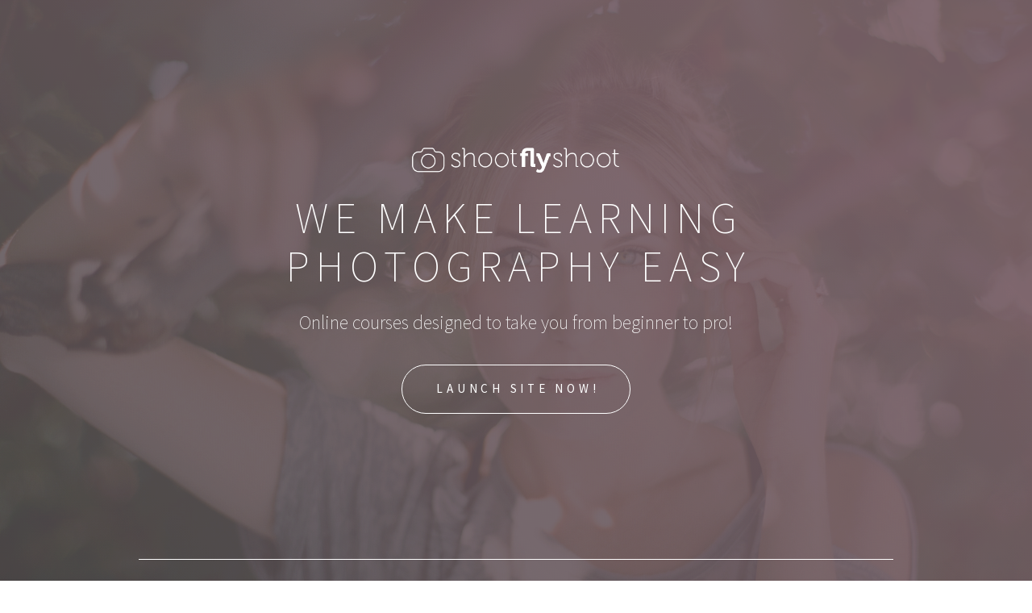

--- FILE ---
content_type: text/html
request_url: https://shootflyshoot.com/?affid=200
body_size: 6642
content:
<!DOCTYPE HTML><html lang="en"><head><title>Shoot Fly Shoot</title><meta charset="utf-8" /><meta name="viewport" content="width=device-width,initial-scale=1" /><meta name="description" content="Photography courses designed to take you from beginner to pro...fast." /><meta property="og:site_name" content="Shoot Fly Shoot" /><meta property="og:title" content="Shoot Fly Shoot" /><meta property="og:type" content="website" /><meta property="og:description" content="Photography courses designed to take you from beginner to pro...fast." /><meta property="og:image" content="https://shootflyshoot.com/assets/images/card.jpg?v=b51582a6" /><meta property="og:image:type" content="image/jpeg" /><meta property="og:image:width" content="1280" /><meta property="og:image:height" content="800" /><meta property="og:url" content="https://shootflyshoot.com" /><meta property="twitter:card" content="summary_large_image" /><link rel="canonical" href="https://shootflyshoot.com" /><link href="https://fonts.googleapis.com/css?display=swap&family=Source+Sans+Pro:200,200italic,400,400italic" rel="stylesheet" type="text/css" /><style>html,body,div,span,applet,object,iframe,h1,h2,h3,h4,h5,h6,p,blockquote,pre,a,abbr,acronym,address,big,cite,code,del,dfn,em,img,ins,kbd,q,s,samp,small,strike,strong,sub,sup,tt,var,b,u,i,center,dl,dt,dd,ol,ul,li,fieldset,form,label,legend,table,caption,tbody,tfoot,thead,tr,th,td,article,aside,canvas,details,embed,figure,figcaption,footer,header,hgroup,menu,nav,output,ruby,section,summary,time,mark,audio,video{margin:0;padding:0;border:0;font-size:100%;font:inherit;vertical-align:baseline;}article,aside,details,figcaption,figure,footer,header,hgroup,menu,nav,section{display:block;}body{line-height:1;}ol,ul{list-style:none;}blockquote,q{quotes:none;}blockquote:before,blockquote:after,q:before,q:after{content:'';content:none;}table{border-collapse:collapse;border-spacing:0;}body{-webkit-text-size-adjust:none}mark{background-color:transparent;color:inherit}input::-moz-focus-inner{border:0;padding:0}input[type="text"],input[type="email"],select,textarea{-moz-appearance:none;-webkit-appearance:none;-ms-appearance:none;appearance:none}*, *:before, *:after {box-sizing: border-box;}body {line-height: 1.0;min-height: var(--viewport-height);min-width: 320px;overflow-x: hidden;word-wrap: break-word;}body:before {content: '';display: block;background-attachment: scroll;height: var(--background-height);left: 0;pointer-events: none;position: fixed;top: 0;transform: scale(1);width: 100vw;z-index: 0;background-image: linear-gradient(45deg, rgba(69,69,69,0.831) 0%, rgba(117,93,100,0.929) 81%), url('assets/images/bg.jpg?v=b51582a6');background-position: 0% 0%, top;background-repeat: repeat, no-repeat;background-size: cover, cover;background-color: #FFFFFF;}body:after {background-color: #94757E;content: '';display: block;height: 100%;left: 0;opacity: 0;position: fixed;top: 0;transform: scale(1);transition: opacity 2s ease-in-out 0.5s, visibility 2s 0.5s;visibility: hidden;width: 100%;z-index: 1;}body.is-loading:after {opacity: 1;visibility: visible;}:root {--background-height: 100vh;--site-language-alignment: left;--site-language-direction: ltr;--site-language-flex-alignment: flex-start;--site-language-indent-left: 1;--site-language-indent-right: 0;--viewport-height: 100vh;}html {font-size: 18pt;}u {text-decoration: underline;}strong {color: inherit;font-weight: bolder;}em {font-style: italic;}code {background-color: rgba(144,144,144,0.25);border-radius: 0.25em;font-family: 'Lucida Console', 'Courier New', monospace;font-size: 0.9em;font-weight: normal;letter-spacing: 0;margin: 0 0.25em;padding: 0.25em 0.5em;text-indent: 0;}mark {background-color: rgba(144,144,144,0.25);}s {text-decoration: line-through;}sub {font-size: smaller;vertical-align: sub;}sup {font-size: smaller;vertical-align: super;}a {color: inherit;text-decoration: underline;transition: color 0.25s ease;}#wrapper {-webkit-overflow-scrolling: touch;align-items: center;display: flex;flex-direction: column;justify-content: center;min-height: var(--viewport-height);overflow: hidden;position: relative;z-index: 2;}#main {--alignment: center;--flex-alignment: center;--indent-left: 1;--indent-right: 1;--border-radius-tl: 0;--border-radius-tr: 0;--border-radius-br: 0;--border-radius-bl: 0;align-items: center;display: flex;flex-grow: 0;flex-shrink: 0;justify-content: center;max-width: 100%;position: relative;text-align: var(--alignment);z-index: 1;transition: opacity 1s ease 0s,transform 1s ease 0s;}#main > .inner {--padding-horizontal: 3rem;--padding-vertical: 0rem;--spacing: 0rem;--width: 60rem;border-radius: var(--border-radius-tl) var(--border-radius-tr) var(--border-radius-br) var(--border-radius-bl);max-width: 100%;position: relative;width: var(--width);z-index: 1;padding: var(--padding-vertical) var(--padding-horizontal);}#main > .inner > * {margin-top: var(--spacing);margin-bottom: var(--spacing);}#main > .inner > :first-child {margin-top: 0 !important;}#main > .inner > :last-child {margin-bottom: 0 !important;}#main > .inner > .full {margin-left: calc(var(--padding-horizontal) * -1);max-width: calc(100% + calc(var(--padding-horizontal) * 2) + 0.4725px);width: calc(100% + calc(var(--padding-horizontal) * 2) + 0.4725px);}#main > .inner > .full:first-child {border-top-left-radius: inherit;border-top-right-radius: inherit;margin-top: calc(var(--padding-vertical) * -1) !important;}#main > .inner > .full:last-child {border-bottom-left-radius: inherit;border-bottom-right-radius: inherit;margin-bottom: calc(var(--padding-vertical) * -1) !important;}#main > .inner > .full.screen {border-radius: 0 !important;max-width: 100vw;position: relative;width: 100vw;left: 50%;margin-left: -50vw;right: auto;}body.is-loading #main {opacity: 0;transform: translateY(1.6875rem);}body.is-instant #main, body.is-instant #main > .inner > *,body.is-instant #main > .inner > section > * {transition: none !important;}body.is-instant:after {display: none !important;transition: none !important;}.image {display: block;line-height: 0;max-width: 100%;position: relative;}.image .frame {-webkit-backface-visibility: hidden;-webkit-transform: translate3d(0, 0, 0);display: inline-block;max-width: 100%;overflow: hidden;vertical-align: top;width: 100%;}.image .frame img {border-radius: 0 !important;max-width: 100%;vertical-align: top;width: inherit;}.image.full .frame {display: block;}.image.full:first-child .frame {border-top-left-radius: inherit;border-top-right-radius: inherit;}.image.full:last-child .frame {border-bottom-left-radius: inherit;border-bottom-right-radius: inherit;}#image04 .frame {width: 15rem;transition: none;}#image04 .frame img {transition: none;}h1, h2, h3, p {direction: var(--site-language-direction);position: relative;}h1 span.p, h2 span.p, h3 span.p, p span.p {display: block;position: relative;}h1 span[style], h2 span[style], h3 span[style], p span[style], h1 strong, h2 strong, h3 strong, p strong, h1 a, h2 a, h3 a, p a, h1 code, h2 code, h3 code, p code, h1 mark, h2 mark, h3 mark, p mark {-webkit-text-fill-color: currentcolor;}#text08 {text-transform: uppercase;color: #FFFFFF;font-family: 'Source Sans Pro', sans-serif;letter-spacing: 0.45rem;width: calc(100% + 0.45rem);font-size: 3.125em;line-height: 1.125;font-weight: 200;}#text08 a {text-decoration: underline;}#text08 a:hover {text-decoration: none;}#text08 span.p:nth-child(n + 2) {margin-top: 1rem;}#text01 {color: #FFFFFF;font-family: 'Source Sans Pro', sans-serif;font-size: 1.375em;line-height: 1.5;font-weight: 200;}#text01 a {text-decoration: underline;}#text01 a:hover {text-decoration: none;}#text01 span.p:nth-child(n + 2) {margin-top: 1rem;}#text05 {color: #FFFFFF;font-family: 'Source Sans Pro', sans-serif;font-size: 0.875em;line-height: 1.625;font-weight: 200;}#text05 a:hover {color: #78FFDF;}#text05 a {text-decoration: underline;}#text05 span.p:nth-child(n + 2) {margin-top: 1rem;}.buttons {cursor: default;display: flex;justify-content: var(--flex-alignment);letter-spacing: 0;padding: 0;}.buttons li {max-width: 100%;}.buttons li a {align-items: center;justify-content: center;max-width: 100%;text-align: center;text-decoration: none;vertical-align: middle;white-space: nowrap;}#buttons01 {gap: 1.125rem;flex-direction: row;flex-wrap: wrap;}#buttons01:not(:first-child) {margin-top: 1.938rem !important;}#buttons01:not(:last-child) {margin-bottom: 1.938rem !important;}#buttons01 li a {display: inline-block;width: 16.375rem;height: 3.5rem;line-height: calc(3.5rem - 2px);padding: 0 0.5rem;vertical-align: middle;text-transform: uppercase;font-family: 'Source Sans Pro', sans-serif;letter-spacing: 0.275rem;padding-left: calc(0.275rem + 0.5rem);font-size: 0.875em;font-weight: 400;border-radius: 2rem;direction: var(--site-language-direction);overflow: hidden;text-overflow: ellipsis;transition: color 0.25s ease, background-color 0.25s ease, border-color 0.25s ease;}#buttons01 .button {color: #FFFFFF;border: solid 1px #FFFFFF;}#buttons01 .button:hover {border-color: #78FFDF !important;color: #78FFDF !important;}.container {position: relative;}.container > .wrapper {vertical-align: top;position: relative;max-width: 100%;border-radius: inherit;}.container > .wrapper > .inner {vertical-align: top;position: relative;max-width: 100%;border-radius: inherit;text-align: var(--alignment);}#main .container.full:first-child > .wrapper {border-top-left-radius: inherit;border-top-right-radius: inherit;}#main .container.full:last-child > .wrapper {border-bottom-left-radius: inherit;border-bottom-right-radius: inherit;}#main .container.full:first-child > .wrapper > .inner {border-top-left-radius: inherit;border-top-right-radius: inherit;}#main .container.full:last-child > .wrapper > .inner {border-bottom-left-radius: inherit;border-bottom-right-radius: inherit;}#columns02 {display: flex;width: 100%;min-height: 40rem;align-items: center;justify-content: center;background-color: transparent;}#columns02 > .wrapper > .inner {--gutters: 2rem;--padding-horizontal: 0rem;--padding-vertical: 6rem;--spacing: 1.375rem;padding: var(--padding-vertical) var(--padding-horizontal);}#columns02 > .wrapper {max-width: 33rem;width: 100%;}#columns02.default > .wrapper > .inner > * {margin-bottom: var(--spacing);margin-top: var(--spacing);}#columns02.default > .wrapper > .inner > *:first-child {margin-top: 0 !important;}#columns02.default > .wrapper > .inner > *:last-child {margin-bottom: 0 !important;}#columns02.columns > .wrapper > .inner {flex-wrap: wrap;display: flex;align-items: center;}#columns02.columns > .wrapper > .inner > * {flex-grow: 0;flex-shrink: 0;max-width: 100%;text-align: var(--alignment);padding: 0 0 0 var(--gutters);}#columns02.columns > .wrapper > .inner > * > * {margin-bottom: var(--spacing);margin-top: var(--spacing);}#columns02.columns > .wrapper > .inner > * > *:first-child {margin-top: 0 !important;}#columns02.columns > .wrapper > .inner > * > *:last-child {margin-bottom: 0 !important;}#columns02.columns > .wrapper > .inner > *:first-child {margin-left: calc(var(--gutters) * -1);}#columns02.default > .wrapper > .inner > .full {margin-left: calc(var(--padding-horizontal) * -1);max-width: none !important;width: calc(100% + (var(--padding-horizontal) * 2) + 0.4725px);}#columns02.default > .wrapper > .inner > .full:first-child {margin-top: calc(var(--padding-vertical) * -1) !important;border-top-left-radius: inherit;border-top-right-radius: inherit;}#columns02.default > .wrapper > .inner > .full:last-child {margin-bottom: calc(var(--padding-vertical) * -1) !important;border-bottom-left-radius: inherit;border-bottom-right-radius: inherit;}#columns02.columns > .wrapper > .inner > div > .full {margin-left: calc(var(--gutters) * -0.5);max-width: none !important;width: calc(100% + var(--gutters) + 0.4725px);}#columns02.columns > .wrapper > .inner > div:first-child > .full {margin-left: calc(var(--padding-horizontal) * -1);width: calc(100% + var(--padding-horizontal) + calc(var(--gutters) * 0.5) + 0.4725px);}#columns02.columns > .wrapper > .inner > div:last-child > .full {width: calc(100% + var(--padding-horizontal) + calc(var(--gutters) * 0.5) + 0.4725px);}#columns02.columns > .wrapper > .inner > div > .full:first-child {margin-top: calc(var(--padding-vertical) * -1) !important;}#columns02.columns > .wrapper > .inner > div > .full:last-child {margin-bottom: calc(var(--padding-vertical) * -1) !important;}#columns02.columns > .wrapper > .inner > .full {align-self: stretch;min-height: 40rem;}#columns02.columns > .wrapper > .inner > .full:first-child {border-bottom-left-radius: inherit;border-top-left-radius: inherit;}#columns02.columns > .wrapper > .inner > .full:last-child {border-bottom-right-radius: inherit;border-top-right-radius: inherit;}#columns02.columns > .wrapper > .inner > .full > .full:first-child:last-child {border-radius: inherit;height: calc(100% + (var(--padding-vertical) * 2));}#columns02.columns > .wrapper > .inner > .full > .full:first-child:last-child > * {border-radius: inherit;height: 100%;position: absolute;width: 100%;}#container04 {display: flex;width: 100%;align-items: center;justify-content: center;background-color: transparent;border-color: #FFFFFF;border-style: solid;border-top-width: 1px;border-radius: 0rem;}#container04 > .wrapper > .inner {--gutters: 2rem;--padding-horizontal: 0rem;--padding-vertical: 4rem;--spacing: 1.125rem;padding: var(--padding-vertical) var(--padding-horizontal);}#container04 > .wrapper {max-width: var(--width);width: 100%;}#container04.default > .wrapper > .inner > * {margin-bottom: var(--spacing);margin-top: var(--spacing);}#container04.default > .wrapper > .inner > *:first-child {margin-top: 0 !important;}#container04.default > .wrapper > .inner > *:last-child {margin-bottom: 0 !important;}#container04.columns > .wrapper > .inner {flex-wrap: wrap;display: flex;align-items: center;}#container04.columns > .wrapper > .inner > * {flex-grow: 0;flex-shrink: 0;max-width: 100%;text-align: var(--alignment);padding: 0 0 0 var(--gutters);}#container04.columns > .wrapper > .inner > * > * {margin-bottom: var(--spacing);margin-top: var(--spacing);}#container04.columns > .wrapper > .inner > * > *:first-child {margin-top: 0 !important;}#container04.columns > .wrapper > .inner > * > *:last-child {margin-bottom: 0 !important;}#container04.columns > .wrapper > .inner > *:first-child {margin-left: calc(var(--gutters) * -1);}#container04.default > .wrapper > .inner > .full {margin-left: calc(var(--padding-horizontal) * -1);max-width: none !important;width: calc(100% + (var(--padding-horizontal) * 2) + 0.4725px);}#container04.default > .wrapper > .inner > .full:first-child {margin-top: calc(var(--padding-vertical) * -1) !important;border-top-left-radius: inherit;border-top-right-radius: inherit;}#container04.default > .wrapper > .inner > .full:last-child {margin-bottom: calc(var(--padding-vertical) * -1) !important;border-bottom-left-radius: inherit;border-bottom-right-radius: inherit;}#container04.columns > .wrapper > .inner > div > .full {margin-left: calc(var(--gutters) * -0.5);max-width: none !important;width: calc(100% + var(--gutters) + 0.4725px);}#container04.columns > .wrapper > .inner > div:first-child > .full {margin-left: calc(var(--padding-horizontal) * -1);width: calc(100% + var(--padding-horizontal) + calc(var(--gutters) * 0.5) + 0.4725px);}#container04.columns > .wrapper > .inner > div:last-child > .full {width: calc(100% + var(--padding-horizontal) + calc(var(--gutters) * 0.5) + 0.4725px);}#container04.columns > .wrapper > .inner > div > .full:first-child {margin-top: calc(var(--padding-vertical) * -1) !important;}#container04.columns > .wrapper > .inner > div > .full:last-child {margin-bottom: calc(var(--padding-vertical) * -1) !important;}#container04.columns > .wrapper > .inner > .full {align-self: stretch;}#container04.columns > .wrapper > .inner > .full:first-child {border-bottom-left-radius: inherit;border-top-left-radius: inherit;}#container04.columns > .wrapper > .inner > .full:last-child {border-bottom-right-radius: inherit;border-top-right-radius: inherit;}#container04.columns > .wrapper > .inner > .full > .full:first-child:last-child {border-radius: inherit;height: calc(100% + (var(--padding-vertical) * 2));}#container04.columns > .wrapper > .inner > .full > .full:first-child:last-child > * {border-radius: inherit;height: 100%;position: absolute;width: 100%;}@media (max-width: 1920px) {}@media (max-width: 1680px) {html {font-size: 13pt;}}@media (max-width: 1280px) {html {font-size: 13pt;}}@media (max-width: 1024px) {}@media (max-width: 980px) {html {font-size: 11pt;}}@media (max-width: 736px) {html {font-size: 11pt;}#main > .inner {--padding-horizontal: 2rem;--padding-vertical: 0rem;--spacing: 0rem;}#image04 .frame {width: 10rem;}#text08 {letter-spacing: 0.39375rem;width: calc(100% + 0.39375rem);font-size: 3em;line-height: 1.125;}#text01 {letter-spacing: 0rem;width: 100%;font-size: 1.375em;line-height: 1.5;}#text05 {letter-spacing: 0rem;width: 100%;font-size: 0.875em;line-height: 1.625;}#buttons01 {gap: 1.125rem;}#buttons01:not(:first-child) {margin-top: 1.4535rem !important;}#buttons01:not(:last-child) {margin-bottom: 1.4535rem !important;}#buttons01 li a {letter-spacing: 0.275rem;padding-left: calc(0.275rem + 0.5rem);font-size: 0.875em;}#columns02 {min-height: 30rem;}#columns02 > .wrapper > .inner {--gutters: 2rem;--padding-horizontal: 0rem;--padding-vertical: 3.5rem;--spacing: 1.375rem;}#columns02.columns > .wrapper > .inner {flex-direction: column !important;flex-wrap: nowrap !important;}#columns02.columns > .wrapper > .inner > span {height: 0;margin-top: calc(var(--gutters) * -1);pointer-events: none;visibility: hidden;}#columns02.columns > .wrapper > .inner > *:first-child {margin-left: 0 !important;padding-top: 0 !important;}#columns02.columns > .wrapper > .inner > * {padding: calc(var(--gutters) * 0.5) 0 !important;}#columns02.columns > .wrapper > .inner > *:last-child {padding-bottom: 0 !important;}#columns02.columns > .wrapper > .inner > div > .full {margin-left: calc(var(--padding-horizontal) * -1);width: calc(100% + (var(--padding-horizontal) * 2) + 0.4725px);}#columns02.columns > .wrapper > .inner > div:first-of-type > .full {margin-left: calc(var(--padding-horizontal) * -1);width: calc(100% + (var(--padding-horizontal) * 2) + 0.4725px);}#columns02.columns > .wrapper > .inner > div:last-of-type > .full {margin-left: calc(var(--padding-horizontal) * -1);width: calc(100% + (var(--padding-horizontal) * 2) + 0.4725px);}#columns02.columns > .wrapper > .inner > div > .full:first-child {margin-top: calc(var(--gutters) * -0.5) !important;}#columns02.columns > .wrapper > .inner > div > .full:last-child {margin-bottom: calc(var(--gutters) * -0.5) !important;}#columns02.columns > .wrapper > .inner > div:first-of-type > .full:first-child {margin-top: calc(var(--padding-vertical) * -1) !important;}#columns02.columns > .wrapper > .inner > div:last-of-type > .full:last-child {margin-bottom: calc(var(--padding-vertical) * -1) !important;}#columns02.columns > .wrapper > .inner > div:first-of-type, #columns02.columns > .wrapper > .inner > div:first-of-type > .full:first-child {border-top-left-radius: inherit;border-top-right-radius: inherit;}#columns02.columns > .wrapper > .inner > div:last-of-type, #columns02.columns > .wrapper > .inner > div:last-of-type > .full:last-child {border-bottom-left-radius: inherit;border-bottom-right-radius: inherit;}#columns02.columns > .wrapper > .inner > div:first-of-type, #columns02.columns > .wrapper > .inner > div:first-of-type > .full:last-child {border-bottom-left-radius: 0 !important;}#columns02.columns > .wrapper > .inner > div:last-of-type, #columns02.columns > .wrapper > .inner > div:last-of-type > .full:first-child {border-top-right-radius: 0 !important;}#columns02.columns > .wrapper > .inner > .full {min-height: 30rem;}#columns02.columns > .wrapper > .inner > .full > .full:first-child:last-child {height: auto;}#columns02.columns > .wrapper > .inner > .full > .full:first-child:last-child > * {height: auto;position: relative;width: auto;}#container04 > .wrapper > .inner {--gutters: 2rem;--padding-horizontal: 0rem;--padding-vertical: 3.5rem;--spacing: 1.125rem;}#container04.columns > .wrapper > .inner {flex-direction: column !important;flex-wrap: nowrap !important;}#container04.columns > .wrapper > .inner > span {height: 0;margin-top: calc(var(--gutters) * -1);pointer-events: none;visibility: hidden;}#container04.columns > .wrapper > .inner > *:first-child {margin-left: 0 !important;padding-top: 0 !important;}#container04.columns > .wrapper > .inner > * {padding: calc(var(--gutters) * 0.5) 0 !important;}#container04.columns > .wrapper > .inner > *:last-child {padding-bottom: 0 !important;}#container04.columns > .wrapper > .inner > div > .full {margin-left: calc(var(--padding-horizontal) * -1);width: calc(100% + (var(--padding-horizontal) * 2) + 0.4725px);}#container04.columns > .wrapper > .inner > div:first-of-type > .full {margin-left: calc(var(--padding-horizontal) * -1);width: calc(100% + (var(--padding-horizontal) * 2) + 0.4725px);}#container04.columns > .wrapper > .inner > div:last-of-type > .full {margin-left: calc(var(--padding-horizontal) * -1);width: calc(100% + (var(--padding-horizontal) * 2) + 0.4725px);}#container04.columns > .wrapper > .inner > div > .full:first-child {margin-top: calc(var(--gutters) * -0.5) !important;}#container04.columns > .wrapper > .inner > div > .full:last-child {margin-bottom: calc(var(--gutters) * -0.5) !important;}#container04.columns > .wrapper > .inner > div:first-of-type > .full:first-child {margin-top: calc(var(--padding-vertical) * -1) !important;}#container04.columns > .wrapper > .inner > div:last-of-type > .full:last-child {margin-bottom: calc(var(--padding-vertical) * -1) !important;}#container04.columns > .wrapper > .inner > div:first-of-type, #container04.columns > .wrapper > .inner > div:first-of-type > .full:first-child {border-top-left-radius: inherit;border-top-right-radius: inherit;}#container04.columns > .wrapper > .inner > div:last-of-type, #container04.columns > .wrapper > .inner > div:last-of-type > .full:last-child {border-bottom-left-radius: inherit;border-bottom-right-radius: inherit;}#container04.columns > .wrapper > .inner > div:first-of-type, #container04.columns > .wrapper > .inner > div:first-of-type > .full:last-child {border-bottom-left-radius: 0 !important;}#container04.columns > .wrapper > .inner > div:last-of-type, #container04.columns > .wrapper > .inner > div:last-of-type > .full:first-child {border-top-right-radius: 0 !important;}#container04.columns > .wrapper > .inner > .full > .full:first-child:last-child {height: auto;}#container04.columns > .wrapper > .inner > .full > .full:first-child:last-child > * {height: auto;position: relative;width: auto;}}@media (max-width: 480px) {#main > .inner {--spacing: 0rem;}#buttons01 li a {width: 25rem;}#columns02 > .wrapper > .inner {--spacing: 1.203125rem;}#container04 > .wrapper > .inner {--spacing: 0.984375rem;}}@media (max-width: 360px) {#main > .inner {--padding-horizontal: 1.5rem;--padding-vertical: 0rem;--spacing: 0rem;}#text08 {font-size: 3em;}#text01 {font-size: 1.375em;}#text05 {font-size: 0.875em;}#buttons01 {gap: 0.84375rem;}#columns02 > .wrapper > .inner {--gutters: 1.5rem;--padding-horizontal: 0rem;--padding-vertical: 2.625rem;--spacing: 1.03125rem;}#columns02 {min-height: 20rem;}#columns02.columns > .wrapper > .inner > .full {min-height: 20rem;}#container04 > .wrapper > .inner {--gutters: 1.5rem;--padding-horizontal: 0rem;--padding-vertical: 2.625rem;--spacing: 0.84375rem;}}</style><noscript><style>body {overflow: auto !important;}body:after {display: none !important;}#main > .inner {opacity: 1.0 !important;}#main {opacity: 1.0 !important;transform: none !important;transition: none !important;filter: none !important;}</style></noscript></head><body class="is-loading"><div id="wrapper"><div id="main"><div class="inner"><div id="columns02" class="container default"><div class="wrapper"><div class="inner"><div id="image04" class="image"><span class="frame"><img src="assets/images/image04.png?v=b51582a6" alt="" /></span></div><h1 id="text08">We make Learning Photography Easy</h1><p id="text01">Online courses designed to take you from beginner to pro!</p><ul id="buttons01" class="buttons"><li><a href="https://shootflyshoot.webflow.io" class="button n01">Launch Site Now!</a></li></ul></div></div></div><div id="container04" class="container default"><div class="wrapper"><div class="inner"><p id="text05">© Shoot Fly Shoot. All rights reserved.</p></div></div></div></div></div></div><script>(function() {var on = addEventListener,$ = function(q) { return document.querySelector(q) },$$ = function(q) { return document.querySelectorAll(q) },$body = document.body,$inner = $('.inner'),client = (function() {var o = {browser: 'other',browserVersion: 0,os: 'other',osVersion: 0,mobile: false,canUse: null,flags: {lsdUnits: false,},},ua = navigator.userAgent,a, i;a = [['firefox', /Firefox\/([0-9\.]+)/],['edge', /Edge\/([0-9\.]+)/],['safari', /Version\/([0-9\.]+).+Safari/],['chrome', /Chrome\/([0-9\.]+)/],['chrome', /CriOS\/([0-9\.]+)/],['ie', /Trident\/.+rv:([0-9]+)/]];for (i=0; i < a.length; i++) {if (ua.match(a[i][1])) {o.browser = a[i][0];o.browserVersion = parseFloat(RegExp.$1);break;}}a = [['ios', /([0-9_]+) like Mac OS X/, function(v) { return v.replace('_', '.').replace('_', ''); }],['ios', /CPU like Mac OS X/, function(v) { return 0 }],['ios', /iPad; CPU/, function(v) { return 0 }],['android', /Android ([0-9\.]+)/, null],['mac', /Macintosh.+Mac OS X ([0-9_]+)/, function(v) { return v.replace('_', '.').replace('_', ''); }],['windows', /Windows NT ([0-9\.]+)/, null],['undefined', /Undefined/, null],];for (i=0; i < a.length; i++) {if (ua.match(a[i][1])) {o.os = a[i][0];o.osVersion = parseFloat( a[i][2] ? (a[i][2])(RegExp.$1) : RegExp.$1 );break;}}if (o.os == 'mac'&& ('ontouchstart' in window)&& ((screen.width == 1024 && screen.height == 1366)|| (screen.width == 834 && screen.height == 1112)|| (screen.width == 810 && screen.height == 1080)|| (screen.width == 768 && screen.height == 1024)))o.os = 'ios';o.mobile = (o.os == 'android' || o.os == 'ios');var _canUse = document.createElement('div');o.canUse = function(property, value) {var style;style = _canUse.style;if (!(property in style))return false;if (typeof value !== 'undefined') {style[property] = value;if (style[property] == '')return false;}return true;};o.flags.lsdUnits = o.canUse('width', '100dvw');return o;}()),trigger = function(t) {dispatchEvent(new Event(t));},cssRules = function(selectorText) {var ss = document.styleSheets,a = [],f = function(s) {var r = s.cssRules,i;for (i=0; i < r.length; i++) {if (r[i] instanceof CSSMediaRule && matchMedia(r[i].conditionText).matches)(f)(r[i]); else if (r[i] instanceof CSSStyleRule && r[i].selectorText == selectorText)a.push(r[i]);}},x, i;for (i=0; i < ss.length; i++)f(ss[i]);return a;},thisHash = function() {var h = location.hash ? location.hash.substring(1) : null,a;if (!h)return null;if (h.match(/\?/)) {a = h.split('?');h = a[0];history.replaceState(undefined, undefined, '#' + h);window.location.search = a[1];}if (h.length > 0&& !h.match(/^[a-zA-Z]/))h = 'x' + h;if (typeof h == 'string')h = h.toLowerCase();return h;},scrollToElement = function(e, style, duration) {var y, cy, dy,start, easing, offset, f;if (!e)y = 0; else {offset = (e.dataset.scrollOffset ? parseInt(e.dataset.scrollOffset) : 0) * parseFloat(getComputedStyle(document.documentElement).fontSize);switch (e.dataset.scrollBehavior ? e.dataset.scrollBehavior : 'default') {case 'default':default:y = e.offsetTop + offset;break;case 'center':if (e.offsetHeight < window.innerHeight)y = e.offsetTop - ((window.innerHeight - e.offsetHeight) / 2) + offset; else y = e.offsetTop - offset;break;case 'previous':if (e.previousElementSibling)y = e.previousElementSibling.offsetTop + e.previousElementSibling.offsetHeight + offset; else y = e.offsetTop + offset;break;}}if (!style)style = 'smooth';if (!duration)duration = 750;if (style == 'instant') {window.scrollTo(0, y);return;}start = Date.now();cy = window.scrollY;dy = y - cy;switch (style) {case 'linear':easing = function (t) { return t };break;case 'smooth':easing = function (t) { return t<.5 ? 4*t*t*t : (t-1)*(2*t-2)*(2*t-2)+1 };break;}f = function() {var t = Date.now() - start;if (t >= duration)window.scroll(0, y); else {window.scroll(0, cy + (dy * easing(t / duration)));requestAnimationFrame(f);}};f();},scrollToTop = function() {scrollToElement(null);},loadElements = function(parent) {var a, e, x, i;a = parent.querySelectorAll('iframe[data-src]:not([data-src=""])');for (i=0; i < a.length; i++) {a[i].contentWindow.location.replace(a[i].dataset.src);a[i].dataset.initialSrc = a[i].dataset.src;a[i].dataset.src = '';}a = parent.querySelectorAll('video[autoplay]');for (i=0; i < a.length; i++) {if (a[i].paused)a[i].play();}e = parent.querySelector('[data-autofocus="1"]');x = e ? e.tagName : null;switch (x) {case 'FORM':e = e.querySelector('.field input, .field select, .field textarea');if (e)e.focus();break;default:break;}},unloadElements = function(parent) {var a, e, x, i;a = parent.querySelectorAll('iframe[data-src=""]');for (i=0; i < a.length; i++) {if (a[i].dataset.srcUnload === '0')continue;if ('initialSrc' in a[i].dataset)a[i].dataset.src = a[i].dataset.initialSrc; else a[i].dataset.src = a[i].src;a[i].contentWindow.location.replace('about:blank');}a = parent.querySelectorAll('video');for (i=0; i < a.length; i++) {if (!a[i].paused)a[i].pause();}e = $(':focus');if (e)e.blur();};window._scrollToTop = scrollToTop;var thisURL = function() {return window.location.href.replace(window.location.search, '').replace(/#$/, '');};var getVar = function(name) {var a = window.location.search.substring(1).split('&'),b, k;for (k in a) {b = a[k].split('=');if (b[0] == name)return b[1];}return null;};var errors = {handle: function(handler) {window.onerror = function(message, url, line, column, error) {(handler)(error.message);return true;};},unhandle: function() {window.onerror = null;}};on('load', function() {setTimeout(function() {$body.className = $body.className.replace(/\bis-loading\b/, 'is-playing');setTimeout(function() {$body.className = $body.className.replace(/\bis-playing\b/, 'is-ready');}, 2500);}, 100);});loadElements(document.body);var style, sheet, rule;style = document.createElement('style');style.appendChild(document.createTextNode(''));document.head.appendChild(style);sheet = style.sheet;if (client.mobile) {(function() {if (client.flags.lsdUnits) {document.documentElement.style.setProperty('--viewport-height', '100svh');document.documentElement.style.setProperty('--background-height', '100dvh');} else {var f = function() {document.documentElement.style.setProperty('--viewport-height', window.innerHeight + 'px');document.documentElement.style.setProperty('--background-height', (window.innerHeight + 250) + 'px');};on('load', f);on('orientationchange', function() {setTimeout(function() {(f)();}, 100);});}})();}if (client.os == 'android') {(function() {sheet.insertRule('body::after { }', 0);rule = sheet.cssRules[0];var f = function() {rule.style.cssText = 'height: ' + (Math.max(screen.width, screen.height)) + 'px';};on('load', f);on('orientationchange', f);on('touchmove', f);})();$body.classList.add('is-touch');} else if (client.os == 'ios') {if (client.osVersion <= 11)(function() {sheet.insertRule('body::after { }', 0);rule = sheet.cssRules[0];rule.style.cssText = '-webkit-transform: scale(1.0)';})();if (client.osVersion <= 11)(function() {sheet.insertRule('body.ios-focus-fix::before { }', 0);rule = sheet.cssRules[0];rule.style.cssText = 'height: calc(100% + 60px)';on('focus', function(event) {$body.classList.add('ios-focus-fix');}, true);on('blur', function(event) {$body.classList.remove('ios-focus-fix');}, true);})();$body.classList.add('is-touch');}})();</script></body></html>